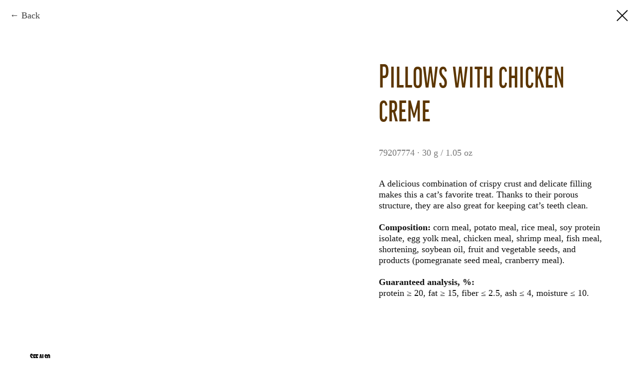

--- FILE ---
content_type: text/css
request_url: https://ws.tildacdn.com/project111172/custom.css?t=1740558043
body_size: 475
content:
.t-input, .t-submit, td, .t-btn { 
    font-size: 26px; 
    font-weight: normal; 
    letter-spacing: 1px !important; 
    text-transform: uppercase;
}
.t-name { 
    font-size: 72px; 
    line-height: 0.9; 
    font-weight: normal; 
    letter-spacing: 1px;
}
.t-name_lg {
    font-size: 20px !important;
    font-weight: 500 !important;
    letter-spacing: 0 !important;
}
.t-name_xs { 
    letter-spacing: 1px; 
    font-size: 28px 
    !important;
}
.t-name_md { 
    font-size: 42px !important; 
    line-height: 0.9 !important; 
    font-weight: normal !important; 
    letter-spacing: 1px !important;
}
.t-name_xl {
    font-weight: 500 !important;
    line-height: 0.95 !important; 
}
.tn-atom { 
    line-height: 0.95 !important; 
    font-weight: normal !important; 
    letter-spacing: 1px !important;
}
.t-title_xs { 
    font-size: 72px; 
    line-height: 0.95; 
    font-weight: 300; 
    letter-spacing: 1px !important;
}
.t-descr_md, .t-descr_xxl, .t-descr_xxs, .t-store__filter__opts-mob-btn { 
    font-family: 'FuturaPT';
}
.t491__title { 
    letter-spacing: 0px;
}
.t-descr_xxs, .t-store__filter__opts-mob-btn { 
    font-size: 18px !important;
    line-height: 1.25;
    margin-bottom: 40px;
}
.t-store__prod-popup__sku t-descr t-descr_xxs {
    margin-bottom: 100px !important;
}
.t420__descr.t-descr_xxs {
    font-size: 18px !important;
}
.t-title_xxl { 
    font-size: 120px; 
    line-height: 1; 
    letter-spacing: 3px;
}
.t-title_xl { 
    font-size: 120px; 
    line-height: 1; 
    font-weight: 400; 
    letter-spacing: 3px;
}
.t-uptitle_sm { 
    font-size: 20px; 
    line-height: .95; 
    text-transform: uppercase;
}
.t-heading {
letter-spacing: 1px;
}